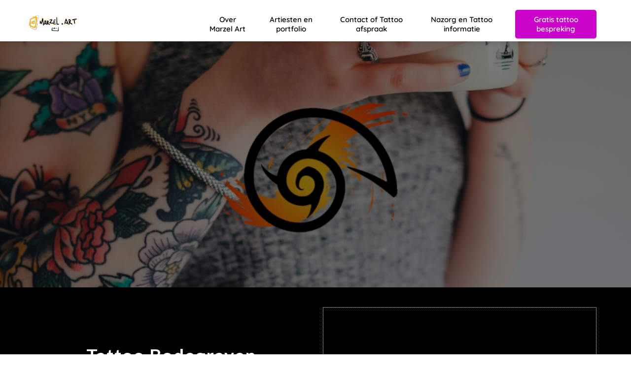

--- FILE ---
content_type: text/html
request_url: https://marzel.art/tattoo-bodegraven/
body_size: 12339
content:
<!DOCTYPE html><html
lang="nl" prefix="og: https://ogp.me/ns#"><head><meta
http-equiv="Content-Type" content="text/html; charset=utf-8" /><meta
name="viewport" content="width=device-width, initial-scale=1"><meta
property="og:locale" content="nl_NL"><link
rel="preload" fetchpriority="high" as="image" href="https://media-01.imu.nl/storage/marzel.art/20767/marzel-art-tattoo-3.png" imagesrcset="https://media-01.imu.nl/storage/9983/20767/responsive/7584108/marzel-art-tattoo-350x197_292_164.png 292w, https://media-01.imu.nl/storage/9983/20767/responsive/7584108/marzel-art-tattoo-350x197_244_137.png 244w, https://media-01.imu.nl/storage/marzel.art/20767/marzel-art-tattoo-3.png 350w"><link
rel="preload" fetchpriority="high" as="image" href="https://media-01.imu.nl/storage/marzel.art/20767/marzel-art-hazerswoude-dorp-1-1920x650.png" imagesrcset="https://media-01.imu.nl/storage/9983/20767/responsive/7153924/marzel-art-hazerswoude-dorp-1-1920x650_1606_544.png 1606w, https://media-01.imu.nl/storage/9983/20767/responsive/7153924/marzel-art-hazerswoude-dorp-1-1920x650_1343_455.png 1343w, https://media-01.imu.nl/storage/9983/20767/responsive/7153924/marzel-art-hazerswoude-dorp-1-1920x650_1124_381.png 1124w, https://media-01.imu.nl/storage/9983/20767/responsive/7153924/marzel-art-hazerswoude-dorp-1-1920x650_940_318.png 940w, https://media-01.imu.nl/storage/9983/20767/responsive/7153924/marzel-art-hazerswoude-dorp-1-1920x650_787_266.png 787w, https://media-01.imu.nl/storage/9983/20767/responsive/7153924/marzel-art-hazerswoude-dorp-1-1920x650_658_223.png 658w, https://media-01.imu.nl/storage/9983/20767/responsive/7153924/marzel-art-hazerswoude-dorp-1-1920x650_550_186.png 550w, https://media-01.imu.nl/storage/9983/20767/responsive/7153924/marzel-art-hazerswoude-dorp-1-1920x650_460_156.png 460w, https://media-01.imu.nl/storage/9983/20767/responsive/7153924/marzel-art-hazerswoude-dorp-1-1920x650_385_130.png 385w, https://media-01.imu.nl/storage/9983/20767/responsive/7153924/marzel-art-hazerswoude-dorp-1-1920x650_322_109.png 322w, https://media-01.imu.nl/storage/9983/20767/responsive/7153924/marzel-art-hazerswoude-dorp-1-1920x650_269_91.png 269w, https://media-01.imu.nl/storage/9983/20767/responsive/7153924/marzel-art-hazerswoude-dorp-1-1920x650_225_76.png 225w, https://media-01.imu.nl/storage/9983/20767/responsive/7153924/marzel-art-hazerswoude-dorp-1-1920x650_188_64.png 188w, https://media-01.imu.nl/storage/9983/20767/responsive/7153924/marzel-art-hazerswoude-dorp-1-1920x650_158_53.png 158w, https://media-01.imu.nl/storage/marzel.art/20767/marzel-art-hazerswoude-dorp-1-1920x650.png 1920w"><link
rel="preload" fetchpriority="high" as="image" href="https://media-01.imu.nl/storage/marzel.art/20767/marzel-art-tattoostudio-1-1920x500.png" imagesrcset="https://media-01.imu.nl/storage/marzel.art/20767/responsive/7094136/marzel-art-tattoostudio-1-1920x500_1606_418.png 1606w, https://media-01.imu.nl/storage/marzel.art/20767/responsive/7094136/marzel-art-tattoostudio-1-1920x500_1343_350.png 1343w, https://media-01.imu.nl/storage/marzel.art/20767/responsive/7094136/marzel-art-tattoostudio-1-1920x500_1124_293.png 1124w, https://media-01.imu.nl/storage/marzel.art/20767/responsive/7094136/marzel-art-tattoostudio-1-1920x500_940_245.png 940w, https://media-01.imu.nl/storage/marzel.art/20767/responsive/7094136/marzel-art-tattoostudio-1-1920x500_787_205.png 787w, https://media-01.imu.nl/storage/marzel.art/20767/responsive/7094136/marzel-art-tattoostudio-1-1920x500_658_171.png 658w, https://media-01.imu.nl/storage/marzel.art/20767/responsive/7094136/marzel-art-tattoostudio-1-1920x500_550_143.png 550w, https://media-01.imu.nl/storage/marzel.art/20767/responsive/7094136/marzel-art-tattoostudio-1-1920x500_460_120.png 460w, https://media-01.imu.nl/storage/marzel.art/20767/responsive/7094136/marzel-art-tattoostudio-1-1920x500_385_100.png 385w, https://media-01.imu.nl/storage/marzel.art/20767/responsive/7094136/marzel-art-tattoostudio-1-1920x500_322_84.png 322w, https://media-01.imu.nl/storage/marzel.art/20767/responsive/7094136/marzel-art-tattoostudio-1-1920x500_269_70.png 269w, https://media-01.imu.nl/storage/marzel.art/20767/responsive/7094136/marzel-art-tattoostudio-1-1920x500_225_59.png 225w, https://media-01.imu.nl/storage/marzel.art/20767/responsive/7094136/marzel-art-tattoostudio-1-1920x500_188_49.png 188w, https://media-01.imu.nl/storage/marzel.art/20767/marzel-art-tattoostudio-1-1920x500.png 1920w"><link
rel="preconnect" href="https://cdnjs.cloudflare.com"><link
rel="preconnect" href="https://app.phoenixsite.nl"><link
rel="preconnect" href="https://media-01.imu.nl"><link
rel="icon" href="https://media-01.imu.nl/storage/marzel.art/20737/favicon-32x32-32x32.png" type="image/x-icon" /><style>body,html{max-width:100%;display:none;font-family:"Roboto"}#wrapper{min-height:100%}.pricing-stars
p{font-family:FontAwesome}.editing-mode-message{display:none !important}</style><script>window.phx_track = window.phx_track || function() { (window.phx_track.q = window.phx_track.q || []).push(arguments) }</script><script>window.pages_url = "https://app.phoenixsite.nl/";</script><script async src="[data-uri]" data-type="statistical"></script><script async src="[data-uri]" data-type="marketing"></script> <script async data-type="statistical" lazy-script="https://www.googletagmanager.com/gtag/js?id=UA-166046828-1"></script> <script data-type="statistical" lazy-script="[data-uri]"></script>  <script data-type="marketing" lazy-script="[data-uri]"></script> <noscript><img
height="1" width="1" style="display:none" src="https://www.facebook.com/tr?id=635940823539418&ev=PageView&noscript=1" /></noscript> <script data-type="marketing" lazy-script="[data-uri]"></script>  <script id="Cookiebot" data-cbid="75c796f8-1bc1-4d5a-83f8-cc87a803b83c" data-blockingmode="auto" type="text/javascript" data-type="functional" lazy-script="https://consent.cookiebot.com/uc.js"></script> <title>Dé tattooshop nabij Bodegraven</title><meta
name="description" content="❤️‍🔥 1# in PRIJS&KWALITEIT. De meest fijne, huiselijke en kwaliteitsgerichte tattooshop nabij Bodegraven. Bekijk onze portfolio en werkwijze hier!"/><meta
name="keywords" content=""/><meta
name="robots" content="index, follow"/><link
rel="dns-prefetch" href="//cdn.phoenixsite.nl" /><link><link
rel="dns-prefetch" href="//app.phoenixsite.nl" /><link><link
rel="canonical" href="https://marzel.art/tattoo-bodegraven/"><meta
property="og:type" content="article"/><meta
property="og:title" content="Dé tattooshop bij Alphen aan den Rijn"/><meta
name="twitter:card" content="summary" /><meta
property="twitter:title" content="Dé tattooshop bij Alphen aan den Rijn"/><meta
property="og:description" content="❤️‍🔥 1# in PRIJS&KWALITEIT. De meest fijne, huiselijke en kwaliteitsgerichte tattooshop nabij Alphen aan den Rijn. Bekijk onze portfolio en werkwijze hier!"/><meta
property="twitter:description" content="❤️‍🔥 1# in PRIJS&KWALITEIT. De meest fijne, huiselijke en kwaliteitsgerichte tattooshop nabij Alphen aan den Rijn. Bekijk onze portfolio en werkwijze hier!"/><meta
property="og:url" content="https://marzel.art/tattoo-bodegraven/"/><meta
property="twitter:image" content="https://media-01.imu.nl/storage/marzel.art/20767/marzel-art-tattoo-1116x628.png"/><meta
property="og:image" content="https://media-01.imu.nl/storage/marzel.art/20767/marzel-art-tattoo-1116x628.png"/> <script>var base_pages_api_url = "https://app.phoenixsite.nl/";</script> <script>let url_string = window.location.href;
  let url = new URL(url_string);
  let order_value = url.searchParams.get("order_value");
  let order_name = url.searchParams.get("product_name");
  let order_sku = url.searchParams.get("sku");
  let order_number = url.searchParams.get("nr");
  let order_quantity = url.searchParams.get("quantity");

  if(!!order_value && !!order_name && !!order_sku && !!order_number && !!order_quantity) {
    window.dataLayer = window.dataLayer || [];
    dataLayer.push({
      "event": "purchase",
      "transactionId": order_number,
      "transactionTotal": order_value,
      "transactionProducts": [{
        "sku": order_sku,
        "name": order_name,
        "price": order_value,
        "quantity":order_quantity
      }] });
  }</script> <script defer src="https://cdnjs.cloudflare.com/ajax/libs/jquery/3.6.0/jquery.min.js"></script> <script defer src="https://cdn.phoenixsite.nl/pageomatic/assets/js/client/parameter-vars.js?v=20251216193724"></script> <script defer src="https://cdn.phoenixsite.nl/pageomatic/assets/js/client/img-popup-box.js?v=20251216193724"></script> <script defer src="https://cdn.phoenixsite.nl/pageomatic/assets/js/client/video-popup-box.js?v=20251216193724"></script> <script defer src="https://cdn.phoenixsite.nl/pageomatic/assets/js/client/portfolio-popup-box.js?v=20251216193724"></script> <script defer src="https://cdn.phoenixsite.nl/pageomatic/assets/js/client/menu-scroll.js?v=20251216193724"></script> <script defer src="https://cdn.phoenixsite.nl/pageomatic/assets/js/client/anchor-scroll-script.js?x=2&v=20251216193724"></script> <script defer src="https://cdn.phoenixsite.nl/pageomatic/assets/js/client/box-slider-script.js?v=20251216193724"></script> <script defer src="https://cdn.phoenixsite.nl/pageomatic/assets/js/client/common-scripts-ps.js?v=20251216193724"></script> <script defer src="https://cdn.phoenixsite.nl/pageomatic/assets/js/client/two-step-optin-trigger.js?v=20251216193724"></script> <script defer type='text/javascript' src="https://cdn.phoenixsite.nl/pageomatic/assets/js/client/phx-admin-menu.js?v=20251216193724"></script> <script defer type='text/javascript' src="https://cdn.phoenixsite.nl/pageomatic/assets/js/client/fake-scroll.js"></script> <script defer src="https://cdn.phoenixsite.nl/pageomatic/assets/js/client/animation-script.js?v=20251216193724"></script> <script async
            defer
            src="https://sc.imu.nl/js/phx-analytics.js?v=20251216193724"
            data-w-id="12172"
            data-p-t="optinpage"
    ></script> <link
rel="stylesheet" type="text/css" href="https://cdn.phoenixsite.nl/pageomatic/assets/css/releases/black-theme-general.css?v=20251216193724"><link
rel="stylesheet" type="text/css" href="https://cdn.phoenixsite.nl/pageomatic/assets/css/pages-phoenix-footers.css?v=20251216193724"><link
rel="stylesheet" type="text/css" href="https://cdn.phoenixsite.nl/pageomatic/assets/css/master-style.css?v=20251216193724"><link
rel="stylesheet" type="text/css" href="https://cdn.phoenixsite.nl/pageomatic/assets/css/releases/phx-admin-menu.css?v=20251216193724"><link
rel="stylesheet" type="text/css" href="https://app.phoenixsite.nl/api/v1.0/assets/custom.css?domain=marzel.art&website_design_id=1174357&v=20251216193724-1681036474"><link
rel="preload" href="https://cdnjs.cloudflare.com/ajax/libs/font-awesome/5.15.4/css/all.min.css" as="style" onload="this.onload=null;this.rel='stylesheet'"><link
rel="preload" href="https://cdn.phoenixsite.nl/pageomatic/assets/css/font-styles/poppins.css" as="style" onload="this.onload=null;this.rel='stylesheet'"><link
rel="preload" href="https://cdn.phoenixsite.nl/pageomatic/assets/css/font-styles/didact-gothic.css" as="style" onload="this.onload=null;this.rel='stylesheet'"><link
rel="preload" href="https://cdn.phoenixsite.nl/pageomatic/assets/css/font-styles/quicksand.css" as="style" onload="this.onload=null;this.rel='stylesheet'"><link
rel="preload" href="https://cdn.phoenixsite.nl/pageomatic/assets/css/font-styles/raleway.css" as="style" onload="this.onload=null;this.rel='stylesheet'"><link
rel="preload" href="https://cdn.phoenixsite.nl/pageomatic/assets/css/font-styles/montserrat.css" as="style" onload="this.onload=null;this.rel='stylesheet'"><link
rel="preload" href="https://cdn.phoenixsite.nl/pageomatic/assets/css/font-styles/open-sans.css" as="style" onload="this.onload=null;this.rel='stylesheet'"><link
rel="preload" href="https://cdn.phoenixsite.nl/pageomatic/assets/css/font-styles/roboto.css" as="style" onload="this.onload=null;this.rel='stylesheet'"><link
rel="preload" href="https://fonts.googleapis.com/css?family=Lato:400,700,300&display=swap" as="style" onload="this.onload=null;this.rel='stylesheet'"><noscript><link
rel="stylesheet" href="https://cdnjs.cloudflare.com/ajax/libs/font-awesome/5.15.4/css/all.min.css"><link
rel="stylesheet" href="https://cdn.phoenixsite.nl/pageomatic/assets/css/font-styles/poppins.css"><link
rel="stylesheet" href="https://cdn.phoenixsite.nl/pageomatic/assets/css/font-styles/didact-gothic.css"><link
rel="stylesheet" href="https://cdn.phoenixsite.nl/pageomatic/assets/css/font-styles/quicksand.css"><link
rel="stylesheet" href="https://cdn.phoenixsite.nl/pageomatic/assets/css/font-styles/raleway.css"><link
rel="stylesheet" href="https://cdn.phoenixsite.nl/pageomatic/assets/css/font-styles/montserrat.css"><link
rel="stylesheet" href="https://cdn.phoenixsite.nl/pageomatic/assets/css/font-styles/open-sans.css"><link
rel="stylesheet" href="https://cdn.phoenixsite.nl/pageomatic/assets/css/font-styles/roboto.css"><link
rel="stylesheet" href="https://fonts.googleapis.com/css?family=Lato:400,700,300&display=swap"></noscript><script>window.phxsite = {"app_domain":"https:\/\/app.phoenixsite.nl","pages_version":2.1};</script> </head><body><div
id="wrapper"> <script type="application/ld+json">{
                    "@context": "https://schema.org",
                    "@type": "Organization",

                    "@id": " https://marzel.art ",
                    "name" : " Marzel Art ",
                    "url": " https://marzel.art ",
                    "email": " marzel.art@gmail.com ",
                    "telephone": " 0618769044 ",
                    "address": {
                        "@type": "PostalAddress",
                        "streetAddress": " Titaniumweg 14 ",
                        "addressLocality": " Alphen aan den Rijn ",
                        "postalCode": " 2401ML ",
                        "addressCountry": "NL"
                    },
                    "logo": "https://media-01.imu.nl/storage/marzel.art/20767/marzel-art-tattoo-3.png", "sameAs" :
                    [
                        "https://www.facebook.com/profile.php?id=100041894258213", "https://www.instagram.com/Marzel.art/", "0618769044"
                    ]
                }</script><div
id="fb-root"></div><script>window.pages_url = "https://app.phoenixsite.nl/";</script><div><div
class="header-client-styling"><div
class="basic-header-styling small-size-header"><div
class="desktop-header fixed"><div
style="background-color: #FFFFFF; color: #010000" class="preview-header-item small-size-header"><div
class="header-item-placement normal-width-header">
<a
href="https://marzel.art/" class="logo-link"><div
class="desktop-logo">
<img
src="https://media-01.imu.nl/storage/marzel.art/20767/marzel-art-tattoo-3.png" alt="marzel art tattoo 3" title="Marzel art tattoo is een tattooshop met een unieke stijl in sketch tattoos en allround tattoo design" srcset="https://media-01.imu.nl/storage/9983/20767/responsive/7584108/marzel-art-tattoo-350x197_292_164.png 292w, https://media-01.imu.nl/storage/9983/20767/responsive/7584108/marzel-art-tattoo-350x197_244_137.png 244w, https://media-01.imu.nl/storage/marzel.art/20767/marzel-art-tattoo-3.png 350w" width="350" height="197"></div>
</a><div
class="menu-bar"><div
class="menu-list menu-margin" style="color: #010000">
<a
href="https://marzel.art/over-marzel-art-tattoos/" class="menu-link-styling" target=&quot;_blank&quot;><div
class="menu-item menu-item-background  bold-menu  background-effect">
Over Marzel Art</div>
</a></div><div
class="menu-list menu-margin" style="color: #010000">
<a
href="https://marzel.art/portfolio-marzel-art-tattoo/" class="menu-link-styling" target=&quot;_blank&quot;><div
class="menu-item menu-item-background  bold-menu  background-effect">
Artiesten en portfolio</div>
</a></div><div
class="menu-list menu-margin" style="color: #010000">
<a
href="https://marzel.art/contact/" class="menu-link-styling" ><div
class="menu-item menu-item-background  bold-menu  background-effect">
Contact of Tattoo afspraak</div>
</a></div><div
class="menu-list menu-margin" style="color: #010000">
<a
href="https://marzel.art/nazorg-en-tattoo-informatie/" class="menu-link-styling" target=&quot;_blank&quot;><div
class="menu-item menu-item-background  bold-menu  background-effect">
Nazorg en Tattoo informatie</div>
</a></div><div
class="menu-list">
<a
href="https://calendly.com/marzel-art/30min" target=&quot;_blank&quot;><div
class="menu-item" style="color: #010000;"><div
class="cta-header-button bold-menu" style="color: #ffffff; background-color: #CB03CB">
Gratis tattoo bespreking</div></div>
</a></div></div></div></div></div></div><div
class="mobile-header top-mobile-template"><div
style="background-color: #ffffff; color: #000000" class="mobile-header-bar">
<a
href="https://marzel.art/"><div
class="mobile-logo">
<img
src="https://media-01.imu.nl/storage/marzel.art/20767/marzel-art-tattoo-3.png" alt="marzel art tattoo 3" title="Marzel art tattoo is een tattooshop met een unieke stijl in sketch tattoos en allround tattoo design" srcset="https://media-01.imu.nl/storage/9983/20767/responsive/7584108/marzel-art-tattoo-350x197_292_164.png 292w, https://media-01.imu.nl/storage/9983/20767/responsive/7584108/marzel-art-tattoo-350x197_244_137.png 244w, https://media-01.imu.nl/storage/marzel.art/20767/marzel-art-tattoo-3.png 350w" width="350" height="197"></div>
</a><div
class="mobile-header-menu-bar"><div
class="burger-menu-icon">
<i
class="fa fa-bars"></i></div></div></div><div
class="mobile-menu-item-container" style="background-color: #ffffff">
<a
href="https://marzel.art/over-marzel-art-tattoos/"><div
class="mobile-menu-nav-item " style="color: #000000">
Over Marzel Art</div>
</a>
<a
href="https://marzel.art/portfolio-marzel-art-tattoo/"><div
class="mobile-menu-nav-item " style="color: #000000">
Artiesten en portfolio</div>
</a>
<a
href="https://marzel.art/contact/"><div
class="mobile-menu-nav-item " style="color: #000000">
Contact of Tattoo afspraak</div>
</a>
<a
href="https://marzel.art/nazorg-en-tattoo-informatie/"><div
class="mobile-menu-nav-item " style="color: #000000">
Nazorg en Tattoo informatie</div>
</a><div
class="mobile-bottom-flex">
<a
class="mobile-cta-button" href="https://calendly.com/marzel-art/30min" target=&quot;_blank&quot;><div
class="menu-item" style="color: #010000;"><div
class="cta-header-button bold-menu" style="color: #ffffff; background-color: #CB03CB">
Gratis tattoo bespreking</div></div>
</a></div></div></div></div></div><div
class="two-step-optin-wrapper black-theme"><div
class="two-step-popup  two-step-close"></div></div><div
id="loadbalancer_valid_cache" style="display:none"></div><div
class="odd-even-row  only-smartphone-devices  black-theme"><div
class="row-nest-one" data-rowuuid="bc37dee4-8f7e-492a-86c6-3be9e01a9711" id="0" data-element="title-txt-btn-bg-img"><div
class="row-nest-two" id="content_row_60339071"><div
class="row-nest-three row-bg-gray     " style="color: #333333; background-color: ; background-image: ; "><div
class="full-row no-padding-bottom fallback-bg black-theme black-theme-content" ><div
class="absolute-bg-img">
<img
srcset="https://media-01.imu.nl/storage/9983/20767/responsive/7153924/marzel-art-hazerswoude-dorp-1-1920x650_1606_544.png 1606w, https://media-01.imu.nl/storage/9983/20767/responsive/7153924/marzel-art-hazerswoude-dorp-1-1920x650_1343_455.png 1343w, https://media-01.imu.nl/storage/9983/20767/responsive/7153924/marzel-art-hazerswoude-dorp-1-1920x650_1124_381.png 1124w, https://media-01.imu.nl/storage/9983/20767/responsive/7153924/marzel-art-hazerswoude-dorp-1-1920x650_940_318.png 940w, https://media-01.imu.nl/storage/9983/20767/responsive/7153924/marzel-art-hazerswoude-dorp-1-1920x650_787_266.png 787w, https://media-01.imu.nl/storage/9983/20767/responsive/7153924/marzel-art-hazerswoude-dorp-1-1920x650_658_223.png 658w, https://media-01.imu.nl/storage/9983/20767/responsive/7153924/marzel-art-hazerswoude-dorp-1-1920x650_550_186.png 550w, https://media-01.imu.nl/storage/9983/20767/responsive/7153924/marzel-art-hazerswoude-dorp-1-1920x650_460_156.png 460w, https://media-01.imu.nl/storage/9983/20767/responsive/7153924/marzel-art-hazerswoude-dorp-1-1920x650_385_130.png 385w, https://media-01.imu.nl/storage/9983/20767/responsive/7153924/marzel-art-hazerswoude-dorp-1-1920x650_322_109.png 322w, https://media-01.imu.nl/storage/9983/20767/responsive/7153924/marzel-art-hazerswoude-dorp-1-1920x650_269_91.png 269w, https://media-01.imu.nl/storage/9983/20767/responsive/7153924/marzel-art-hazerswoude-dorp-1-1920x650_225_76.png 225w, https://media-01.imu.nl/storage/9983/20767/responsive/7153924/marzel-art-hazerswoude-dorp-1-1920x650_188_64.png 188w, https://media-01.imu.nl/storage/9983/20767/responsive/7153924/marzel-art-hazerswoude-dorp-1-1920x650_158_53.png 158w, https://media-01.imu.nl/storage/marzel.art/20767/marzel-art-hazerswoude-dorp-1-1920x650.png 1920w" width="1920" height="650"  loading="lazy" src="https://media-01.imu.nl/storage/marzel.art/20767/marzel-art-hazerswoude-dorp-1-1920x650.png" class=" imgsize-1920x650" title="Marzel art Hazerswoude dorp" alt="Marzel art hazerswoudedorp" ></div><div
class="full-row-center"><div
class="flex-parent-center"><div
class="flex-box"><div
class="content-unit content-unit-simple max-width-content white-txt-bg-img"><div
class="content-unit-cta margin-bottom-40 "></div></div></div></div><div
class="clear"></div></div></div></div></div></div></div><div
class="odd-even-row  only-desktop-devices  black-theme"><div
class="row-nest-one" data-rowuuid="1c7a5256-5a0e-43b0-bfa3-d730675cf460" id="1" data-element="txt-hero-bg-img"><div
class="row-nest-two" id="content_row_60339072"><div
class="row-nest-three row-bg-gray     " style="color: #333333; background-color: ; background-image: ; "><div
class="full-hero-row image-bg-hero animation-parent animation-parent-slide-fade-up  no-responsive-padding black-theme" data-animation="slide-fade-up"  ><div
class="hero-bg-img overlay-active-mobile">
<img
srcset="https://media-01.imu.nl/storage/marzel.art/20767/responsive/7094136/marzel-art-tattoostudio-1-1920x500_1606_418.png 1606w, https://media-01.imu.nl/storage/marzel.art/20767/responsive/7094136/marzel-art-tattoostudio-1-1920x500_1343_350.png 1343w, https://media-01.imu.nl/storage/marzel.art/20767/responsive/7094136/marzel-art-tattoostudio-1-1920x500_1124_293.png 1124w, https://media-01.imu.nl/storage/marzel.art/20767/responsive/7094136/marzel-art-tattoostudio-1-1920x500_940_245.png 940w, https://media-01.imu.nl/storage/marzel.art/20767/responsive/7094136/marzel-art-tattoostudio-1-1920x500_787_205.png 787w, https://media-01.imu.nl/storage/marzel.art/20767/responsive/7094136/marzel-art-tattoostudio-1-1920x500_658_171.png 658w, https://media-01.imu.nl/storage/marzel.art/20767/responsive/7094136/marzel-art-tattoostudio-1-1920x500_550_143.png 550w, https://media-01.imu.nl/storage/marzel.art/20767/responsive/7094136/marzel-art-tattoostudio-1-1920x500_460_120.png 460w, https://media-01.imu.nl/storage/marzel.art/20767/responsive/7094136/marzel-art-tattoostudio-1-1920x500_385_100.png 385w, https://media-01.imu.nl/storage/marzel.art/20767/responsive/7094136/marzel-art-tattoostudio-1-1920x500_322_84.png 322w, https://media-01.imu.nl/storage/marzel.art/20767/responsive/7094136/marzel-art-tattoostudio-1-1920x500_269_70.png 269w, https://media-01.imu.nl/storage/marzel.art/20767/responsive/7094136/marzel-art-tattoostudio-1-1920x500_225_59.png 225w, https://media-01.imu.nl/storage/marzel.art/20767/responsive/7094136/marzel-art-tattoostudio-1-1920x500_188_49.png 188w, https://media-01.imu.nl/storage/marzel.art/20767/marzel-art-tattoostudio-1-1920x500.png 1920w" width="1920" height="500"  src="https://media-01.imu.nl/storage/marzel.art/20767/marzel-art-tattoostudio-1-1920x500.png" class=" imgsize-1920x500" title="Marzel art tattoostudio" alt="Marzel art tattoostudio" ></div><div
class="full-row-center-absolute flex-parent-center mobile-center-flex-align"><div
class="flex-box animation-child"><div
class="hero-cta"></div></div></div></div></div></div></div></div><div
class="odd-even-row  all-devices  black-theme"><div
class="row-nest-one" data-rowuuid="4218afa6-db9e-4f39-a9c7-703cf6f55806" id="2" data-element="txt-video-hero-simple"><div
class="row-nest-two" id="content_row_60339743"><div
class="row-nest-three row-bg-gray  hero-wrap-row   " style="color: #333333; background-color: #000000; background-image: ; "><div
class="full-hero-row color-bg-hero  black-theme" ><div
class="full-row-center flex-parent-center extra-hero-spacing-minimal mirror-row-parent mirror-box-on" ><div
class="col-xs-6 flex-box mirror-box-1 smaller-hero-titles"><h1 class=" align-center font-size-standard hero-main-title"  style="color:#FEFEFE">Tattoo Bodegraven</h1><h2 class=" align-center font-size-standard hero-sub-title"  style="color:#FEFEFE" id="dé_tattooshop_nabij_bodegraven">Dé tattooshop nabij Bodegraven</h2><div
class="hero-cta"><div
class="align-button"><div
class="align-button-inner-wrapper">
<a
href="https://calendly.com/marzel-art/30min"><div
class="general-btn sticky-mobile-scroll-true general-btn-custom  font-size-standard"    :colorClass  style="background-color: #CB03CB !important; color: #ffffff;" :fontClass :borderStyling :boxShadow :borderRadius :fontSize  :stickyMobile>
Gratis intake</div>
</a></div></div></div></div><div
class="col-xs-6  mirror-box-2 flex-box"><div
class="hero-video"><div
class="iframe-container" style="cursor: pointer;" >
<iframe
class="lazy" id="frame" width="1280" height="720" data-src="https://www.youtube.com/embed/mEKEdM9X5oM" frameborder="0" allowfullscreen></iframe></div></div></div></div></div></div></div></div></div><div
class="odd-even-row  all-devices  black-theme"><div
class="row-nest-one" data-rowuuid="18cdb02b-62f0-4220-a4cb-428c650fef74" id="3" data-element="pure-content"><div
class="row-nest-two" id="content_row_60339744"><div
class="row-nest-three row-bg-gray     " style="color: #333333; background-color: #FEFEFE; background-image: ; "><div
class="full-row black-theme black-theme-content" ><div
class="full-row-center"><div
class="flex-parent-no-center"><div
class="flex-box"><div
class="pure-content-unit"><div
class="align-center font-size-standard content-unit-txt" style="color:#000000"><p>Hé daar, welkom bij Tattoo Studio Marzel.art Onze tattooshop nabij Bodegraven - waar tatoeages serieus genomen worden, maar waar we er ook een feestje van maken! Ben je op zoek naar een geweldige tattoo-shop in de buurt van bodegraven? Dan ben je bij ons aan het juiste adres!</p><p>Onze fantastische tattoo-artiesten zijn meesters in een breed scala aan stijlen, van realistisch tot abstract, van fineline floral tot minimalistisch en van sketch tot geometrisch. En alles wat daar tussenin ligt! Maar we bieden meer dan alleen geweldige tatoeages:</p><p>Geweldige tattoo-artiesten die weten wat ze doen</p><p>Een schone en veilige omgeving</p><p>Persoonlijke aandacht en op maat gemaakte ontwerpen</p><p>Eerlijke prijzen zonder verborgen kosten</p><p>100% tevredenheidsgarantie, omdat we geen half werk leveren</p><p>En natuurlijk een fantastische sfeer!</p><p>In de buurt van Bodegraven</p><p>Als je interesse hebt in het laten zetten van een tattoo, aarzel dan niet om contact met ons op te nemen. Stuur ons een berichtje of kom gezellig bij ons langs in de shop nadat je een afspraak hebt gemaakt in onze online intake planner - snel en gemakkelijk!</p><p>Bij Marzel.art bieden we op maat gemaakte tatoeages die perfect passen bij jouw unieke persoonlijkheid en stijl. Onze getalenteerde artiesten werken nauw met je samen om een ontwerp te creëren dat volledig aan jouw verwachtingen voldoet. En als je op zoek bent naar de beste tattoo-artiesten in jouw buurt die gespecialiseerd zijn in kleur / colour tattoos, dan zijn wij jouw go-to-shop in de buurt van Bodegraven!</p><p>We kunnen niet wachten om jouw wilde ideeën tot leven te brengen en je te voorzien van een tatoeage waar iedereen jaloers op zal zijn. Kom langs en join the fun!</p></div></div></div></div></div></div></div></div></div></div><div
class="odd-even-row  all-devices  black-theme"><div
class="row-nest-one" data-rowuuid="73617605-6895-4ad4-87ab-1f2f8f210751" id="4" data-element="title-txt-btn"><div
class="row-nest-two" id="content_row_60339745"><div
class="row-nest-three row-bg-gray     " style="color: #333333; background-color: #000000; background-image: ; "><div
class="full-row relative-row no-padding-bottom title-txt-btn black-theme black-theme-content" ><div
class="full-row-center"><div
class="flex-parent-no-center"><div
class="flex-box"><div
class="content-unit extra-margin-bottom"><h2 class=" align-center font-size-standard content-unit-title"  id="onze_tattooshop_vlakbij_bodegraven_heeft_geen_lange_wachtlijst">Onze tattooshop vlakbij Bodegraven heeft geen lange wachtlijst</h2><div
class="content-unit-txt"><div
class="align-center"><p>Je weet dat je het wilt - een epische tatoeage om je lichaam te versieren. En waar ga je naartoe om dit te bereiken? Onze tattooshop bij Bodegraven natuurlijk! We zorgen ervoor dat je snel een op maat gemaakte tatoeage krijgt, zodat je snel kunt genieten van het prachtige resultaat. We zijn niet zomaar een tattooshop - we zijn als een alles-in-één, een soort superheld van de tatoeages. We kunnen elke stijl aan, maar we zijn vooral gek op Trash Polka tatoeages, sketches, semi-realistische en realistische tatoeages. Je weet wel, de soort tatoeages die je moeder zou haten, maar je vrienden geweldig zouden vinden!</p><p>Dus als je op zoek bent naar de allerbeste tatoeages in Bodegraven en omgeving, dan zijn we de plek waar je heen moet. En het beste van alles? Een tattoo laten zetten kan hier op diverse momenten van de dag en zelfs in de avonduren. Er wordt gekeken wanneer dat jij tijd hebt! Omdat wij alleen op afspraak werken is er veel mogelijk. We zijn gewoon zo toegewijd aan het krijgen van die inkt op je huid!</p></div></div><div
class="content-unit-cta black-theme-white-bg margin-bottom-40"><div
class="align-button"><div
class="align-button-inner-wrapper">
<a
href="https://calendly.com/marzel-art/30min"><div
class="general-btn general-btn-custom  font-size-standard"    :colorClass  style="background-color: #CB03CB !important; color: #ffffff;" :fontClass :borderStyling :boxShadow :borderRadius :fontSize  :stickyMobile>
Boek een gratis intake gesprek</div>
</a></div></div></div></div></div></div></div></div></div></div></div></div><div
class="odd-even-row  all-devices  black-theme"><div
class="row-nest-one" data-rowuuid="83763edd-d04f-48a8-9a22-47390a65a3a8" id="5" data-element="keep-reading-title"><div
class="row-nest-two" id="content_row_60339746"><div
class="row-nest-three row-bg-gray     " style="color: #000000; background-color: #FEFEFE; background-image: ; "><div
class="full-row small-padding-top-bot black-theme" ><div
class="full-row-center"><div
class="simple-cta-unit flex-parent-center less-padding"><div
class="flex-box "><h2 class=" align-center font-size-standard simple-cta-title no-margin-bottom no-line-under"  id="een_greep_uit_ons_werk">Een greep uit ons werk</h2><div
class="clear"></div><div
class="read-on-icon">
<i
class="fa fa-arrow-circle-down"></i></div></div><div
class="clear"></div></div></div></div></div></div></div></div><div
class="odd-even-row  all-devices  black-theme"><div
class="row-nest-one" data-rowuuid="7fbe80f9-3694-4788-89fa-f97ef1c98156" id="6" data-element="simple-img-gallery"><div
class="row-nest-two" id="content_row_60339747"><div
class="row-nest-three row-bg-gray     " style="color: #333333; background-color: #000000; background-image: ; "><div
v-if="storeData.appMode == 'preview'" class="popup-box-image"><div
class="popup-box-image-center close-image-box"><div
class="nav-gal-left">
<i
class="fa fa-angle-double-left"></i></div>
<img
class="gallery-true-img" src=""><div
class="nav-gal-right">
<i
class="fa fa-angle-double-right"></i></div></div></div><div
class="full-row no-padding-top-bot black-theme" ><div
class="full-row-center"><div
class="flex-parent-center"><div
class="flex-box"><div
class="image-gallery-item"><div
class="gallery-overlay">
<i
class="material-icons">search</i></div><div>
<img
class=" gallery-image imgsize-800x600" srcset="https://media-01.imu.nl/storage/9983/20767/responsive/7183986/lotus-bloem-tattoo-800x600-1_669_502.png 669w, https://media-01.imu.nl/storage/9983/20767/responsive/7183986/lotus-bloem-tattoo-800x600-1_560_420.png 560w, https://media-01.imu.nl/storage/9983/20767/responsive/7183986/lotus-bloem-tattoo-800x600-1_468_351.png 468w, https://media-01.imu.nl/storage/9983/20767/responsive/7183986/lotus-bloem-tattoo-800x600-1_391_293.png 391w, https://media-01.imu.nl/storage/9983/20767/responsive/7183986/lotus-bloem-tattoo-800x600-1_327_245.png 327w, https://media-01.imu.nl/storage/9983/20767/responsive/7183986/lotus-bloem-tattoo-800x600-1_274_206.png 274w, https://media-01.imu.nl/storage/9983/20767/responsive/7183986/lotus-bloem-tattoo-800x600-1_229_172.png 229w, https://media-01.imu.nl/storage/9983/20767/responsive/7183986/lotus-bloem-tattoo-800x600-1_192_144.png 192w, https://media-01.imu.nl/storage/9983/20767/responsive/7183986/lotus-bloem-tattoo-800x600-1_160_120.png 160w, https://media-01.imu.nl/storage/9983/20767/responsive/7183986/lotus-bloem-tattoo-800x600-1_134_101.png 134w, https://media-01.imu.nl/storage/marzel.art/20767/lotus-bloem-tattoo-800x600-1.png 800w" width="800" height="600"  loading="lazy" src="https://media-01.imu.nl/storage/marzel.art/20767/lotus-bloem-tattoo-800x600-1.png" title="tattoo Bodegraven" alt="tattoo Bodegraven fineline floral tattoo" ></div></div></div><div
class="flex-box"><div
class="image-gallery-item"><div
class="gallery-overlay">
<i
class="material-icons">search</i></div><div>
<img
class=" gallery-image imgsize-800x600" srcset="https://media-01.imu.nl/storage/9983/20767/responsive/7183972/sketch-abstracte-roos-tattoo-800x600-1_669_502.png 669w, https://media-01.imu.nl/storage/9983/20767/responsive/7183972/sketch-abstracte-roos-tattoo-800x600-1_560_420.png 560w, https://media-01.imu.nl/storage/9983/20767/responsive/7183972/sketch-abstracte-roos-tattoo-800x600-1_468_351.png 468w, https://media-01.imu.nl/storage/9983/20767/responsive/7183972/sketch-abstracte-roos-tattoo-800x600-1_391_293.png 391w, https://media-01.imu.nl/storage/9983/20767/responsive/7183972/sketch-abstracte-roos-tattoo-800x600-1_327_245.png 327w, https://media-01.imu.nl/storage/9983/20767/responsive/7183972/sketch-abstracte-roos-tattoo-800x600-1_274_206.png 274w, https://media-01.imu.nl/storage/9983/20767/responsive/7183972/sketch-abstracte-roos-tattoo-800x600-1_229_172.png 229w, https://media-01.imu.nl/storage/9983/20767/responsive/7183972/sketch-abstracte-roos-tattoo-800x600-1_192_144.png 192w, https://media-01.imu.nl/storage/9983/20767/responsive/7183972/sketch-abstracte-roos-tattoo-800x600-1_160_120.png 160w, https://media-01.imu.nl/storage/9983/20767/responsive/7183972/sketch-abstracte-roos-tattoo-800x600-1_134_101.png 134w, https://media-01.imu.nl/storage/marzel.art/20767/sketch-abstracte-roos-tattoo-800x600-1.png 800w" width="800" height="600"  loading="lazy" src="https://media-01.imu.nl/storage/marzel.art/20767/sketch-abstracte-roos-tattoo-800x600-1.png" title="tattoo Bodegraven" alt="tattoo Bodegraven sketch tattoo roos" ></div></div></div><div
class="flex-box"><div
class="image-gallery-item"><div
class="gallery-overlay">
<i
class="material-icons">search</i></div><div>
<img
class=" gallery-image imgsize-800x600" srcset="https://media-01.imu.nl/storage/marzel.art/20767/realisme-luipaard-tattoo-.png 800w" width="800" height="600"  loading="lazy" src="https://media-01.imu.nl/storage/marzel.art/20767/realisme-luipaard-tattoo-.png" title="tattoo Bodegraven" alt="Tattoo Bodegraven panter tattoo" ></div></div></div></div></div></div></div></div></div></div><div
class="odd-even-row  all-devices  black-theme"><div
class="row-nest-one" data-rowuuid="5552f8f9-1ceb-4724-8ecf-d5ad0757bc3e" id="7" data-element="full-hero-simple"><div
class="row-nest-two" id="content_row_60343247"><div
class="row-nest-three row-bg-gray  hero-wrap-row   " style="color: #000000; background-color: #FEFEFE; background-image: ; "><div
class="full-hero-row color-bg-hero  animation-parent animation-parent-slide-fade-up simple-hero black-theme" data-animation="slide-fade-up" ><div
class="full-row-center flex-parent-center"><div
class="flex-box extra-hero-spacing animation-child"><h2 class=" align-center font-size-standard hero-main-title"  style="color:#000000" id="bekijk_onze_hele_portfolio">Bekijk onze hele portfolio</h2><div
class="hero-cta"><div
class="align-button"><div
class="align-button-inner-wrapper">
<a
href="https://marzel.art/portfolio-marzel-art-tattoo/"><div
class="general-btn general-btn-custom  font-size-standard"    :colorClass  style="background-color: #CB03CB !important; color: #ffffff;" :fontClass :borderStyling :boxShadow :borderRadius :fontSize  :stickyMobile>
Bekijk onze portfolio</div>
</a></div></div></div></div></div></div></div></div></div></div><div
class="odd-even-row  all-devices  black-theme"><div
class="row-nest-one" data-rowuuid="d90bb4b2-537e-4fb2-84c9-20d06634f033" id="9" data-element="pure-content"><div
class="row-nest-two" id="content_row_60340369"><div
class="row-nest-three row-bg-gray     " style="color: #333333; background-color: #000000; background-image: ; "><div
class="full-row black-theme black-theme-content" ><div
class="full-row-center"><div
class="flex-parent-no-center"><div
class="flex-box"><div
class="pure-content-unit"><div
class="align-center font-size-standard content-unit-txt" style="color:#FEFEFE"><p>Een goede tattoostudio heb je nu gevonden, alleen nog even bedenken wat je zelf wil.&nbsp;Tijdens een gratis uitgebreide tattoo bespreking, praten we over je tattoo idee en zorgen we dat het tattoo ontwerp precies zo wordt als jij wil.Wij leggen je alles goed uit na het zetten van de tattoo, want de verzorging van een tattoo is ook van belang. We hopen snel van jou te horen zodat wij jouw tattoo idee werkelijkheid kunnen maken.</p><p>&nbsp;</p></div></div></div></div></div></div></div></div></div></div><div
class="odd-even-row  all-devices  black-theme"><div
class="row-nest-one" data-rowuuid="a57fec4f-6922-4d99-b1ab-d8956b24e59c" id="10" data-element="title-desc-btn-cta"><div
class="row-nest-two" id="content_row_60340953"><div
class="row-nest-three row-bg-gray     " style="color: #FEFEFE; background-color: #FEFEFE; background-image: ; "><div
class="full-row black-theme black-theme-cta" ><div
class="full-row-center"><div
class="simple-cta-unit"><div
class="col-xs-12"><div
class="limit-width"><h2 class=" align-center font-size-standard simple-cta-title"  style="color:#000000"><p>Weet jij al wat je nieuwe tattoo wordt?</p id=""></h2></div></div><div
class="col-xs-12 simple-cta-desc"><div
class="limit-width"><div
class="align-center font-size-standard" style="color:#000000">Bij onze tattooshop nabij Bodegraven kun je ook meteen een afspraak maken. Wanneer je al weet wat je wil kun je ons je inspiratie foto's en dan maken we hier een prachtig design van. Weet je nog niet precies wat je wil? Boek dan een gratis intake!</div></div></div><div
class="col-xs-12 simple-cta-marger double-btns"><div
class="simple-cta-cta limit-width"><div
class="align-button"><div
class="align-button-inner-wrapper">
<a
href="mailto:marzel.art@gmail.com?subject=tattoo%20afspraak%20w"><div
class="ghost-btn ghost-btn-custom  font-size-standard ghost-btn-dark-border"    :colorClass  style="background-color: #f9cb02 !important; color: #ffffff; border: 2px solid  #ed8916;" :fontClass :borderStyling :boxShadow :borderRadius :fontSize  :stickyMobile>
<i
class="fa button-inserted-icon fa-envelope fr-deletable"></i>&nbsp;Mail ons direct</div>
</a></div></div><div
class="align-button"><div
class="align-button-inner-wrapper">
<a
href="https://calendly.com/marzel-art/30min"><div
class="general-btn general-btn-custom  font-size-standard general-btn-dark-border"    :colorClass  style="background-color: #CB03CB !important; color: #ffffff;" :fontClass :borderStyling :boxShadow :borderRadius :fontSize  :stickyMobile>
Boek een gratis intake</div>
</a></div></div></div></div><div
class="clear"></div></div></div></div></div></div></div></div><div
class="odd-even-row  all-devices  black-theme"><div
class="row-nest-one" data-rowuuid="dd18ef4a-3c16-473e-a924-095a544a1617" id="11" data-element="pure-content-testimonial-sidebar"><div
class="row-nest-two" id="content_row_60340954"><div
class="row-nest-three row-bg-gray     " style="color: #333333; background-color: #000000; background-image: ; "><div
class="full-row black-theme black-theme-content" ><div
class="full-row-center"><div
class="flex-parent-no-center mirror-row-parent testimonial-side-units mirror-box-on" ><div
class="flex-box-2 mirror-box-1"><div
class="pure-content-unit content-side-units-left"><h3 class=" align-left font-size-standard content-unit-title primary-c-txt"  style="color:#FEFEFE">Tattoo Bodegraven F.A.Q</h3><div
class="align-left font-size-standard content-unit-txt" style="color:#FEFEFE">Het is uiteraard heel goed mogelijk dat jij vragen hebt over onze tattooshop bij Bodegraven of jouw tattoo design. Het beste kun je dan direct contact met ons opnemen en dan kunnen wij je vragen snel beantwoorden. Toch willen we je hieronder vast wat F.A.Q antwoorden geven.</div><div
class="clear"></div></div></div><div
class="flex-box black-theme-flex-box-2 mirror-box-2 content-side-units"><div
class="align-start primary-c-border testimonial-box"><p><strong>1.&nbsp;Wat kost een tattoo?</strong></p><p>De kosten van een tattoo zijn helemaal afhankelijk van het design en hoe lang we hiermee bezig zijn. Na een intake kan ik je hier meer over vertellen.&nbsp;</p><ol></ol></div><div
class="align-start primary-c-border testimonial-box"><p><strong>2. Hoe verzorg je een tattoo?</strong></p><p>De nazorg van een verse tattoo is heel belangrijk. Zo voorkom je infecties en behoudt je de kwaliteit van je tattoo. Bekijk <a
href="https://marzel.art/nazorg-en-tattoo-informatie/" target="_blank" title=""><mark
class="brush-stroke">HIER</mark></a> precies hoe je dit doet.</p></div><div
class="align-start primary-c-border testimonial-box"><p><strong>3.&nbsp;Hoe lang mag je niet zwemmen met een tattoo?</strong></p><p>Het is belangrijk om niet te vroeg te gaan zwemmen met je tattoo. Blijf voor de zekerheid 4 weken uit het water. Dit om te voorkomen dat bacteriën en chemicaliën zoals Chloor je tattoo beschadigen.&nbsp;</p><ol></ol></div><div
class="align-start primary-c-border testimonial-box"><p><strong>4. Mag je in de zon met een tattoo?</strong></p><p>De eerste 4 weken raden we je af in de zon te gaan zitten met je tattoo. Maar het is sowieso belangrijk dat je altijd smeert met een factor 40+ om je tattoo te beschermen.&nbsp;</p></div><div
class="align-start primary-c-border testimonial-box"><p><strong>5. Doet een tattoo laten zetten pijn?</strong></p><p>Hoeveel pijn het zetten van een tattoo doet hangt af van de plek en de duur van de tattoo. <a
href="https://marzel.art/hoeveel-pijn-doet-een-tattoo/" title=""><mark
class="brush-stroke">HIER</mark></a> vindt je daar meer uitleg over.&nbsp;</p></div></div></div></div></div></div></div></div></div>
<noscript><iframe
src="https://www.googletagmanager.com/ns.html?id=GTM-KXDVFWML" height="0" width="0" style="display:none;visibility:hidden"></iframe></noscript>
 <script>window.page_id = 4823478; window.page_type_id = 5</script><footer
class="footer-wrapper"><div
class="footer-row normal" style="background-color: #000000; "><div
class="footer-row-inner align-items-flex-start"><div
class="footer-column"><div
class="footer-spot normal font-size-standard align- font-quicksand" style="color: #FFFFFF;"><div
class="element-address"><ul
itemscope="itemscope" itemtype="https://schema.org/Organization"><li>
<i
class="fa fa-building"></i>
<span>Marzel Art</span></li><li>
<i
class="fa fa-home"></i>
<span>Titaniumweg 14</span></li><li>
<i
class="fa fa-map-marker"></i>
<span>2401ML </span>
<span>Alphen aan den Rijn</span></li><li>
<i
class="fa fa-phone"></i>
<span><a
href="tel:0618769044">0618769044</a></span></li><li>
<i
class="fa fa-envelope"></i>
<span><a
href="mailto:marzel.art@gmail.com">marzel.art@gmail.com</a></span></li><li>
<i
class="fa fa-briefcase"></i>
<span>KvK nummer: 68305478</span></li><li>
<i
class="fa fa-certificate"></i>
<span>BTW nummer: NL001712680B29</span></li></ul></div></div><div
class="footer-spot normal font-size-standard align- font-quicksand" style="color: #222222;"><div
class="element-iframe"> <script type="text/javascript">(function(e,t,o,n,p,r,i){e.visitorGlobalObjectAlias=n;e[e.visitorGlobalObjectAlias]=e[e.visitorGlobalObjectAlias]||function(){(e[e.visitorGlobalObjectAlias].q=e[e.visitorGlobalObjectAlias].q||[]).push(arguments)};e[e.visitorGlobalObjectAlias].l=(new Date).getTime();r=t.createElement("script");r.src=o;r.async=true;i=t.getElementsByTagName("script")[0];i.parentNode.insertBefore(r,i)})(window,document,"https://diffuser-cdn.app-us1.com/diffuser/diffuser.js","vgo");
    vgo('setAccount', '651604525');
    vgo('setTrackByDefault', true);

    vgo('process');</script> </div></div></div><div
class="footer-column"><div
class="footer-spot normal font-size-standard align- font-quicksand" style="color: #222222;"><div
class="element-social">
<a
href="https://www.facebook.com/profile.php?id=100041894258213" class="secondary-c-bg secondary-c-contrast-txt" target="_blank">
<i
class="fab fa-facebook"></i>
</a>
<a
href="https://www.instagram.com/Marzel.art/" class="secondary-c-bg secondary-c-contrast-txt" target="_blank">
<i
class="fab fa-instagram"></i>
</a>
<a
href="https://wa.me/0618769044" class="secondary-c-bg secondary-c-contrast-txt whatsapp-social-icon" target="_blank">
<i
class="fab fa-whatsapp"></i>
</a></div></div><div
class="footer-spot normal font-size-standard align-center font-quicksand" style="color: #FFFFFF;"><div
class="element-title"><h3>ONZE LOCATIE</h3></div></div><div
class="footer-spot normal font-size-standard align- font-quicksand" style="color: #222222;"><div
class="element-iframe">
<iframe
src="https://www.google.com/maps/embed?pb=!1m14!1m8!1m3!1d9795.27272240822!2d4.659939!3d52.1376288!3m2!1i1024!2i768!4f13.1!3m3!1m2!1s0x0%3A0x34eb6176f49d0670!2sMarzel.Art!5e0!3m2!1snl!2snl!4v1658935151899!5m2!1snl!2snl" width="600" height="450" style="border:0;" allowfullscreen="" loading="lazy" referrerpolicy="no-referrer-when-downgrade"></iframe></div></div><div
class="footer-spot normal font-size-standard align-center font-quicksand" style="color: #FFFFFF;"><div
class="element-text"><p><b>Openingstijden:</b><div>maandag 10:00–22:00</div><div>dinsdag 10:00–22:00</div><div>woensdag 10:00–22:00</div><div>donderdag 10:00–22:00</div><div>vrijdag 10:00–22:00</div><div>zaterdag 10:00-17:00</div><div>zondag Gesloten</div><div><br></div><div><b>Wij werken alleen op afspraak</b></div></p></div></div></div><div
class="footer-column"><div
class="footer-spot normal font-size-standard align- font-quicksand" style="color: #FFFFFF;"><div
class="element-title"><h3>Navigatie</h3></div></div><div
class="footer-spot normal font-size-standard align- font-quicksand" style="color: #FFFFFF;"><div
class="element-menu"><ul><li>
<a
href="https://marzel.art/marzel-art-tattoos-contact/"  target="_blank" >
<span>Contact</span>
</a></li><li>
<a
href="https://marzel.art/over-marzel-art-tattoos/"  target="_blank" >
<span>Over Marzel Art</span>
</a></li><li>
<a
href="https://marzel.art/portfolio-marzel-art-tattoo/"  target="_blank" >
<span>Artiesten en portfolio</span>
</a></li><li>
<a
href="https://calendly.com/marzel-art/30min"  target="_blank" >
<span><b>Gratis intake boeken online</b></span>
</a></li><li>
<a
href="https://media-01.imu.nl/storage/marzel.art/20767/cookieverklaring-tattooshop-marzel-art.pdf"  target="_blank" >
<span>Privacy</span>
</a></li><li>
<a
href="https://marzel.art/nazorg-en-tattoo-informatie/"  target="_blank" >
<span>Tattoo en nazorg informatie</span>
</a></li></ul></div></div><div
class="footer-spot normal font-size-standard align- font-quicksand" style="color: #222222;"><div
class="element-title"><h3></h3></div></div><div
class="footer-spot normal font-size-standard align- font-quicksand" style="color: #FFFFFF;"><div
class="element-title"><h3>© MARZEL ART 2024</h3></div></div><div
class="footer-spot normal font-size-standard align- font-quicksand" style="color: #222222;"><div
class="element-text"><p><a
target="_blank" class="editable-link mimic-tooltip" href="https://tattoogigs.com">.</a></p></div></div></div></div></div></footer> <script>var ScriptLoader = function () {
  this.listener = this.runListener.bind(this);
  this.events = ['keydown', 'mouseover', 'touchmove', 'touchstart'];
  return this;
};

var scriptGetType = function (script) {
  return script && script.hasAttribute('data-type')
    ? script.getAttribute('data-type')
    : 'functional';
};

ScriptLoader.prototype.loadScriptSrc = function () {
  // var consent = window.CookieConsent ? CookieConsent.getGivenConsentItems() : null;

  var attrName = 'lazy-script';
  var elements = document.querySelectorAll('script[' + attrName + ']');
  elements.forEach(function (e) {
    // if (consent !== null && consent[scriptGetType(e)]) {
    var src = e.getAttribute(attrName);
    e.setAttribute('src', src);
    e.removeAttribute(attrName);
    // }
  });
};
ScriptLoader.prototype.registerListeners = function () {
  var self = this;
  this.events.forEach(function (eventName) {
    window.addEventListener(eventName, self.listener, {
      passive: true,
    });
  });
};
ScriptLoader.prototype.removeListeners = function () {
  var self = this;
  this.events.forEach(function (eventName) {
    window.removeEventListener(eventName, self.listener);
  });
};
ScriptLoader.prototype.runListener = function () {
  this.loadScriptSrc();
  this.removeListeners();
};

window._script_loader = new ScriptLoader();
_script_loader.registerListeners();</script><script>function initVimeoPlayer(e){new Vimeo.Player(e).setVolume(0)}window.lazyLoadOptions=[{elements_selector:"iframe"},{elements_selector:".lazy-vimeo",unobserve_entered:!0,callback_loaded:initVimeoPlayer}];</script><script src="https://app.phoenixsite.nl/pageomatic/assets/js/client/lazyload.min.js?v=20251216193724"></script><div
class="phoenix-admin-menu-wrapper"><div
class="phx-admin-close drop-up">
<i
class="fa fa-caret-up arrow-up"></i>
<i
class="fa fa-caret-down arrow-down"></i></div><div
class="phx-admin-menu-inner"><div
class="phx-logo-wrapper"></div><div
class="menu-items-wrapper">
<a
onclick="location.href='https://app.phoenixsite.nl/v2#/pages-builder-3/4823478'" class="phx-admin-menu-item">
<i
class="fa fa-pen"></i>
Edit page
</a>
<a
onclick="location.href='https://app.phoenixsite.nl/admin/dashboard'" class="phx-admin-menu-item">
<i
class="fa fa-th-large"></i>
Dashboard
</a>
<a
onclick="location.href='https://app.phoenixsite.nl/admin/settings'" class="phx-admin-menu-item">
<i
class="fa fa-sliders-h"></i>
Settings
</a>
<a
onclick="location.href='https://app.phoenixsite.nl/v2#/tools/design/theme'" class="phx-admin-menu-item">
<i
class="fa fa-palette"></i>
Website Design
</a>
<a
onclick="location.href='https://app.phoenixsite.nl/v2#/settings/renew_cache/page/4823478'" class="phx-admin-menu-item">
<i
class="fa fa-newspaper"></i>
Page cached on Thu. 22 Jan 09:58<br>
Renew cache
</a></div></div></div></div></body></html>


--- FILE ---
content_type: application/javascript
request_url: https://prism.app-us1.com/?a=651604525&u=https%3A%2F%2Fmarzel.art%2Ftattoo-bodegraven%2F
body_size: 124
content:
window.visitorGlobalObject=window.visitorGlobalObject||window.prismGlobalObject;window.visitorGlobalObject.setVisitorId('dfec986b-85d5-4ded-a251-a14eb8733171', '651604525');window.visitorGlobalObject.setWhitelistedServices('tracking', '651604525');